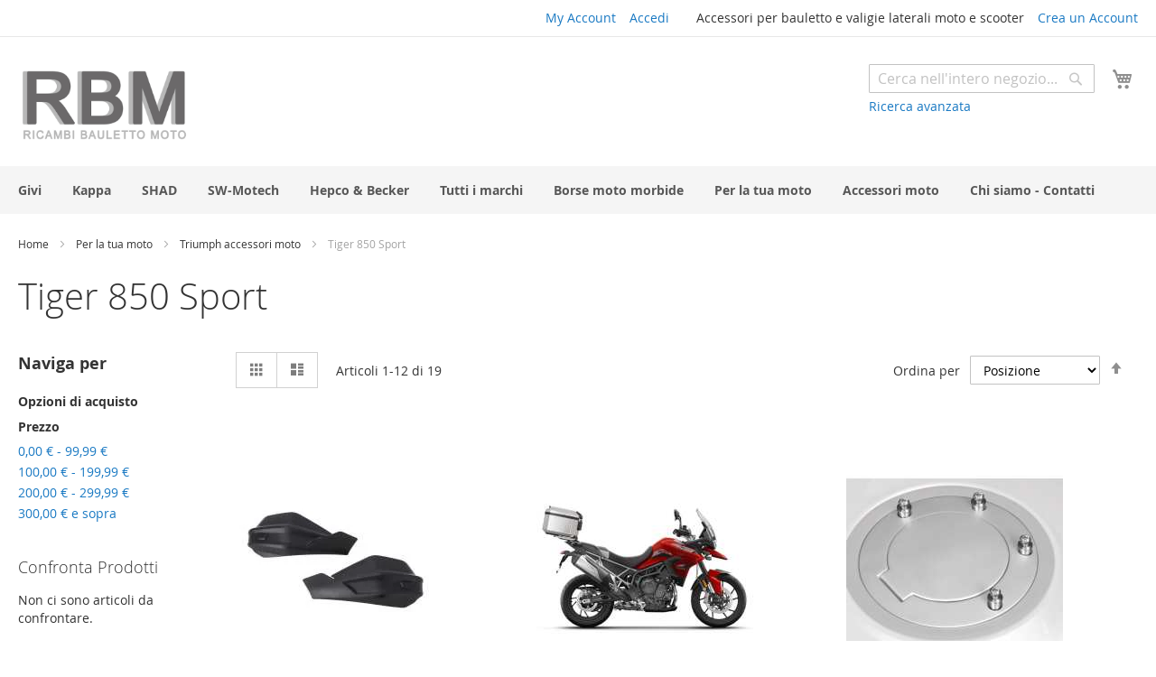

--- FILE ---
content_type: text/html; charset=UTF-8
request_url: https://www.ricambibaulettomoto.it/per-la-tua-moto/triumph/tiger-850-sport.html
body_size: 12460
content:
<!doctype html>
<html lang="it">
    <head >
        <script>
    var LOCALE = 'it\u002DIT';
    var BASE_URL = 'https\u003A\u002F\u002Fwww.ricambibaulettomoto.it\u002F';
    var require = {
        'baseUrl': 'https\u003A\u002F\u002Fwww.ricambibaulettomoto.it\u002Fstatic\u002Ffrontend\u002FMagento\u002Fblank\u002Fit_IT'
    };</script>        <meta charset="utf-8"/>
<meta name="title" content="Tiger 850 Sport bauletto, cupolino e valigie laterali"/>
<meta name="description" content="Serire di accessori Givi, Shad e Puig per moto TriumphTiger 850 Sport dal bauletto alle valigie laterali fino al cupolino e la protezioni paramotore"/>
<meta name="keywords" content="Triumph, Tiger, 850, Sport, bauletto, givi, valigie, laterali,shad, cupolino, puig"/>
<meta name="robots" content="INDEX,FOLLOW"/>
<meta name="viewport" content="width=device-width, initial-scale=1"/>
<meta name="format-detection" content="telephone=no"/>
<title>Tiger 850 Sport bauletto, cupolino e valigie laterali</title>
                <link rel="stylesheet" type="text/css" media="all" href="https://www.ricambibaulettomoto.it/static/frontend/Magento/blank/it_IT/mage/calendar.css" />
<link rel="stylesheet" type="text/css" media="all" href="https://www.ricambibaulettomoto.it/static/frontend/Magento/blank/it_IT/css/styles-m.css" />
<link rel="stylesheet" type="text/css" media="all" href="https://www.ricambibaulettomoto.it/static/frontend/Magento/blank/it_IT/jquery/uppy/dist/uppy-custom.css" />
<link rel="stylesheet" type="text/css" media="all" href="https://www.ricambibaulettomoto.it/static/frontend/Magento/blank/it_IT/StripeIntegration_Payments/css/wallets.css" />
<link rel="stylesheet" type="text/css" media="screen and (min-width: 768px)" href="https://www.ricambibaulettomoto.it/static/frontend/Magento/blank/it_IT/css/styles-l.css" />
<link rel="stylesheet" type="text/css" media="print" href="https://www.ricambibaulettomoto.it/static/frontend/Magento/blank/it_IT/css/print.css" />
<script type="text/javascript" src="https://www.ricambibaulettomoto.it/static/frontend/Magento/blank/it_IT/requirejs/require.js"></script>
<script type="text/javascript" src="https://www.ricambibaulettomoto.it/static/frontend/Magento/blank/it_IT/mage/requirejs/mixins.js"></script>
<script type="text/javascript" src="https://www.ricambibaulettomoto.it/static/frontend/Magento/blank/it_IT/requirejs-config.js"></script>
<link rel="icon" type="image/x-icon" href="https://www.ricambibaulettomoto.it/media/favicon/stores/1/ricambi-bauletto-moto.png" />
<link rel="shortcut icon" type="image/x-icon" href="https://www.ricambibaulettomoto.it/media/favicon/stores/1/ricambi-bauletto-moto.png" />
<meta name="google-site-verification" content="20VmiCgspkXcdHmgYq2XYaoSR4R_GfVrM_4WKwjQiBI" />        <!-- BEGIN GOOGLE ANALYTICS CODE -->
<script type="text/x-magento-init">
{
    "*": {
        "Magento_GoogleAnalytics/js/google-analytics": {
            "isCookieRestrictionModeEnabled": 0,
            "currentWebsite": 1,
            "cookieName": "user_allowed_save_cookie",
            "ordersTrackingData": [],
            "pageTrackingData": {"optPageUrl":"","isAnonymizedIpActive":false,"accountId":"377881198"}        }
    }
}
</script>
<!-- END GOOGLE ANALYTICS CODE -->

    <!-- BEGIN GOOGLE ANALYTICS 4 CODE -->
    <script type="text/x-magento-init">
    {
        "*": {
            "Magento_GoogleGtag/js/google-analytics": {"isCookieRestrictionModeEnabled":false,"currentWebsite":1,"cookieName":"user_allowed_save_cookie","pageTrackingData":{"optPageUrl":"","measurementId":"G-YN90SHJ8CG"},"ordersTrackingData":[],"googleAnalyticsAvailable":true}        }
    }
    </script>
    <!-- END GOOGLE ANALYTICS 4 CODE -->
    <script type="text/x-magento-init">
        {
            "*": {
                "Magento_PageCache/js/form-key-provider": {
                    "isPaginationCacheEnabled":
                        0                }
            }
        }
    </script>
    <script type="application/ld+json">
{
  "@context": "https://schema.org",
  "@type": "BreadcrumbList",
  "itemListElement": [
                                        {
                        "@type": "ListItem",
                        "position": 1,
                        "item": {
                          "@id": "https://www.ricambibaulettomoto.it/",
                          "name": "Home"
                        }
                      }
                      ,                                    {
                        "@type": "ListItem",
                        "position": 2,
                        "item": {
                          "@id": "https://www.ricambibaulettomoto.it/per-la-tua-moto.html",
                          "name": "Per la tua moto"
                        }
                      }
                      ,                                    {
                        "@type": "ListItem",
                        "position": 3,
                        "item": {
                          "@id": "https://www.ricambibaulettomoto.it/per-la-tua-moto/triumph.html",
                          "name": "Triumph accessori moto"
                        }
                      }
                                                      ]
}

    </script>
    </head>
    <body data-container="body"
          data-mage-init='{"loaderAjax": {}, "loader": { "icon": "https://www.ricambibaulettomoto.it/static/frontend/Magento/blank/it_IT/images/loader-2.gif"}}'
        id="html-body" class="page-with-filter page-products categorypath-per-la-tua-moto-triumph-tiger-850-sport category-tiger-850-sport catalog-category-view page-layout-2columns-left">
        
<script type="text/x-magento-init">
    {
        "*": {
            "Magento_PageBuilder/js/widget-initializer": {
                "config": {"[data-content-type=\"slider\"][data-appearance=\"default\"]":{"Magento_PageBuilder\/js\/content-type\/slider\/appearance\/default\/widget":false},"[data-content-type=\"map\"]":{"Magento_PageBuilder\/js\/content-type\/map\/appearance\/default\/widget":false},"[data-content-type=\"row\"]":{"Magento_PageBuilder\/js\/content-type\/row\/appearance\/default\/widget":false},"[data-content-type=\"tabs\"]":{"Magento_PageBuilder\/js\/content-type\/tabs\/appearance\/default\/widget":false},"[data-content-type=\"slide\"]":{"Magento_PageBuilder\/js\/content-type\/slide\/appearance\/default\/widget":{"buttonSelector":".pagebuilder-slide-button","showOverlay":"hover","dataRole":"slide"}},"[data-content-type=\"banner\"]":{"Magento_PageBuilder\/js\/content-type\/banner\/appearance\/default\/widget":{"buttonSelector":".pagebuilder-banner-button","showOverlay":"hover","dataRole":"banner"}},"[data-content-type=\"buttons\"]":{"Magento_PageBuilder\/js\/content-type\/buttons\/appearance\/inline\/widget":false},"[data-content-type=\"products\"][data-appearance=\"carousel\"]":{"Magento_PageBuilder\/js\/content-type\/products\/appearance\/carousel\/widget":false}},
                "breakpoints": {"desktop":{"label":"Desktop","stage":true,"default":true,"class":"desktop-switcher","icon":"Magento_PageBuilder::css\/images\/switcher\/switcher-desktop.svg","conditions":{"min-width":"1024px"},"options":{"products":{"default":{"slidesToShow":"5"}}}},"tablet":{"conditions":{"max-width":"1024px","min-width":"768px"},"options":{"products":{"default":{"slidesToShow":"4"},"continuous":{"slidesToShow":"3"}}}},"mobile":{"label":"Mobile","stage":true,"class":"mobile-switcher","icon":"Magento_PageBuilder::css\/images\/switcher\/switcher-mobile.svg","media":"only screen and (max-width: 767px)","conditions":{"max-width":"767px","min-width":"640px"},"options":{"products":{"default":{"slidesToShow":"3"}}}},"mobile-small":{"conditions":{"max-width":"640px"},"options":{"products":{"default":{"slidesToShow":"2"},"continuous":{"slidesToShow":"1"}}}}}            }
        }
    }
</script>

<div class="cookie-status-message" id="cookie-status">
    The store will not work correctly when cookies are disabled.</div>
<script type="text&#x2F;javascript">document.querySelector("#cookie-status").style.display = "none";</script>
<script type="text/x-magento-init">
    {
        "*": {
            "cookieStatus": {}
        }
    }
</script>

<script type="text/x-magento-init">
    {
        "*": {
            "mage/cookies": {
                "expires": null,
                "path": "\u002F",
                "domain": ".www.ricambibaulettomoto.it",
                "secure": true,
                "lifetime": "3600"
            }
        }
    }
</script>
    <noscript>
        <div class="message global noscript">
            <div class="content">
                <p>
                    <strong>I JavaScript sembrano essere disabilitati nel tuo browser.</strong>
                    <span>
                        Per una migliore esperienza sul nostro sito, assicurati di attivare i javascript nel tuo browser.                    </span>
                </p>
            </div>
        </div>
    </noscript>

<script>
    window.cookiesConfig = window.cookiesConfig || {};
    window.cookiesConfig.secure = true;
</script><script>    require.config({
        map: {
            '*': {
                wysiwygAdapter: 'mage/adminhtml/wysiwyg/tiny_mce/tinymceAdapter'
            }
        }
    });</script><script>    require.config({
        paths: {
            googleMaps: 'https\u003A\u002F\u002Fmaps.googleapis.com\u002Fmaps\u002Fapi\u002Fjs\u003Fv\u003D3.56\u0026key\u003D'
        },
        config: {
            'Magento_PageBuilder/js/utils/map': {
                style: '',
            },
            'Magento_PageBuilder/js/content-type/map/preview': {
                apiKey: '',
                apiKeyErrorMessage: 'You\u0020must\u0020provide\u0020a\u0020valid\u0020\u003Ca\u0020href\u003D\u0027https\u003A\u002F\u002Fwww.ricambibaulettomoto.it\u002Fadminhtml\u002Fsystem_config\u002Fedit\u002Fsection\u002Fcms\u002F\u0023cms_pagebuilder\u0027\u0020target\u003D\u0027_blank\u0027\u003EGoogle\u0020Maps\u0020API\u0020key\u003C\u002Fa\u003E\u0020to\u0020use\u0020a\u0020map.'
            },
            'Magento_PageBuilder/js/form/element/map': {
                apiKey: '',
                apiKeyErrorMessage: 'You\u0020must\u0020provide\u0020a\u0020valid\u0020\u003Ca\u0020href\u003D\u0027https\u003A\u002F\u002Fwww.ricambibaulettomoto.it\u002Fadminhtml\u002Fsystem_config\u002Fedit\u002Fsection\u002Fcms\u002F\u0023cms_pagebuilder\u0027\u0020target\u003D\u0027_blank\u0027\u003EGoogle\u0020Maps\u0020API\u0020key\u003C\u002Fa\u003E\u0020to\u0020use\u0020a\u0020map.'
            },
        }
    });</script><script>
    require.config({
        shim: {
            'Magento_PageBuilder/js/utils/map': {
                deps: ['googleMaps']
            }
        }
    });</script><div class="page-wrapper"><header class="page-header"><div class="panel wrapper"><div class="panel header"><ul class="header links"><li><a href="https://www.ricambibaulettomoto.it/customer/account/" id="idcbHGpStN" >My Account</a></li><li class="link authorization-link" data-label="o">
    <a href="https://www.ricambibaulettomoto.it/customer/account/login/referer/aHR0cHM6Ly93d3cucmljYW1iaWJhdWxldHRvbW90by5pdC9wZXItbGEtdHVhLW1vdG8vdHJpdW1waC90aWdlci04NTAtc3BvcnQuaHRtbA~~/"        >Accedi</a>
</li>
<li class="item link compare" data-bind="scope: 'compareProducts'" data-role="compare-products-link">
    <a class="action compare no-display" title="Confronta&#x20;Prodotti"
       data-bind="attr: {'href': compareProducts().listUrl}, css: {'no-display': !compareProducts().count}"
    >
        Confronta Prodotti        <span class="counter qty" data-bind="text: compareProducts().countCaption"></span>
    </a>
</li>
<script type="text/x-magento-init">
{"[data-role=compare-products-link]": {"Magento_Ui/js/core/app": {"components":{"compareProducts":{"component":"Magento_Catalog\/js\/view\/compare-products"}}}}}
</script>
    <li class="greet welcome" data-bind="scope: 'customer'">
        <!-- ko if: customer().fullname  -->
        <span class="logged-in"
              data-bind="text: new String('Benvenuto, %1!').
              replace('%1', customer().fullname)">
        </span>
        <!-- /ko -->
        <!-- ko ifnot: customer().fullname  -->
        <span class="not-logged-in"
              data-bind="text: 'Accessori per bauletto e valigie laterali moto e scooter'"></span>
                <!-- /ko -->
    </li>
        <script type="text/x-magento-init">
        {
            "*": {
                "Magento_Ui/js/core/app": {
                    "components": {
                        "customer": {
                            "component": "Magento_Customer/js/view/customer"
                        }
                    }
                }
            }
        }
    </script>
<li><a href="https://www.ricambibaulettomoto.it/customer/account/create/" id="id7jdEDfih" >Crea un Account</a></li></ul><a class="action skip contentarea"
   href="#contentarea">
    <span>
        Salta al contenuto    </span>
</a>
</div></div><div class="header content"><span data-action="toggle-nav" class="action nav-toggle"><span>Toggle Nav</span></span>
<a
    class="logo"
    href="https://www.ricambibaulettomoto.it/"
    title="Ricambi&#x20;bauletto&#x20;moto"
    aria-label="store logo">
    <img src="https://www.ricambibaulettomoto.it/media/logo/stores/1/ricambi-bauletto-moto-accessori.png"
         title="Ricambi&#x20;bauletto&#x20;moto"
         alt="Ricambi&#x20;bauletto&#x20;moto"
            width="190"            height="88"    />
</a>

<div data-block="minicart" class="minicart-wrapper">
    <a class="action showcart" href="https://www.ricambibaulettomoto.it/checkout/cart/"
       data-bind="scope: 'minicart_content'">
        <span class="text">Carrello</span>
        <span class="counter qty empty"
              data-bind="css: { empty: !!getCartParam('summary_count') == false && !isLoading() },
               blockLoader: isLoading">
            <span class="counter-number">
                <!-- ko if: getCartParam('summary_count') -->
                <!-- ko text: getCartParam('summary_count').toLocaleString(window.LOCALE) --><!-- /ko -->
                <!-- /ko -->
            </span>
            <span class="counter-label">
            <!-- ko if: getCartParam('summary_count') -->
                <!-- ko text: getCartParam('summary_count').toLocaleString(window.LOCALE) --><!-- /ko -->
                <!-- ko i18n: 'items' --><!-- /ko -->
            <!-- /ko -->
            </span>
        </span>
    </a>
            <div class="block block-minicart"
             data-role="dropdownDialog"
             data-mage-init='{"dropdownDialog":{
                "appendTo":"[data-block=minicart]",
                "triggerTarget":".showcart",
                "timeout": "2000",
                "closeOnMouseLeave": false,
                "closeOnEscape": true,
                "triggerClass":"active",
                "parentClass":"active",
                "buttons":[]}}'>
            <div id="minicart-content-wrapper" data-bind="scope: 'minicart_content'">
                <!-- ko template: getTemplate() --><!-- /ko -->
            </div>
                    </div>
        <script>window.checkout = {"shoppingCartUrl":"https:\/\/www.ricambibaulettomoto.it\/checkout\/cart\/","checkoutUrl":"https:\/\/www.ricambibaulettomoto.it\/checkout\/","updateItemQtyUrl":"https:\/\/www.ricambibaulettomoto.it\/checkout\/sidebar\/updateItemQty\/","removeItemUrl":"https:\/\/www.ricambibaulettomoto.it\/checkout\/sidebar\/removeItem\/","imageTemplate":"Magento_Catalog\/product\/image_with_borders","baseUrl":"https:\/\/www.ricambibaulettomoto.it\/","minicartMaxItemsVisible":5,"websiteId":"1","maxItemsToDisplay":10,"storeId":"1","storeGroupId":"1","customerLoginUrl":"https:\/\/www.ricambibaulettomoto.it\/customer\/account\/login\/referer\/aHR0cHM6Ly93d3cucmljYW1iaWJhdWxldHRvbW90by5pdC9wZXItbGEtdHVhLW1vdG8vdHJpdW1waC90aWdlci04NTAtc3BvcnQuaHRtbA~~\/","isRedirectRequired":false,"autocomplete":"off","captcha":{"user_login":{"isCaseSensitive":false,"imageHeight":50,"imageSrc":"","refreshUrl":"https:\/\/www.ricambibaulettomoto.it\/captcha\/refresh\/","isRequired":false,"timestamp":1768806444}}}</script>    <script type="text/x-magento-init">
    {
        "[data-block='minicart']": {
            "Magento_Ui/js/core/app": {"components":{"minicart_content":{"children":{"subtotal.container":{"children":{"subtotal":{"children":{"subtotal.totals":{"config":{"display_cart_subtotal_incl_tax":0,"display_cart_subtotal_excl_tax":1,"template":"Magento_Tax\/checkout\/minicart\/subtotal\/totals"},"children":{"subtotal.totals.msrp":{"component":"Magento_Msrp\/js\/view\/checkout\/minicart\/subtotal\/totals","config":{"displayArea":"minicart-subtotal-hidden","template":"Magento_Msrp\/checkout\/minicart\/subtotal\/totals"}}},"component":"Magento_Tax\/js\/view\/checkout\/minicart\/subtotal\/totals"}},"component":"uiComponent","config":{"template":"Magento_Checkout\/minicart\/subtotal"}}},"component":"uiComponent","config":{"displayArea":"subtotalContainer"}},"item.renderer":{"component":"Magento_Checkout\/js\/view\/cart-item-renderer","config":{"displayArea":"defaultRenderer","template":"Magento_Checkout\/minicart\/item\/default"},"children":{"item.image":{"component":"Magento_Catalog\/js\/view\/image","config":{"template":"Magento_Catalog\/product\/image","displayArea":"itemImage"}},"checkout.cart.item.price.sidebar":{"component":"uiComponent","config":{"template":"Magento_Checkout\/minicart\/item\/price","displayArea":"priceSidebar"}}}},"extra_info":{"component":"uiComponent","config":{"displayArea":"extraInfo"}},"promotion":{"component":"uiComponent","config":{"displayArea":"promotion"}}},"config":{"itemRenderer":{"default":"defaultRenderer","simple":"defaultRenderer","virtual":"defaultRenderer"},"template":"Magento_Checkout\/minicart\/content"},"component":"Magento_Checkout\/js\/view\/minicart"}},"types":[]}        },
        "*": {
            "Magento_Ui/js/block-loader": "https\u003A\u002F\u002Fwww.ricambibaulettomoto.it\u002Fstatic\u002Ffrontend\u002FMagento\u002Fblank\u002Fit_IT\u002Fimages\u002Floader\u002D1.gif"
        }
    }
    </script>
</div>
<div class="block block-search">
    <div class="block block-title"><strong>Cerca</strong></div>
    <div class="block block-content">
        <form class="form minisearch" id="search_mini_form"
              action="https://www.ricambibaulettomoto.it/catalogsearch/result/" method="get">
                        <div class="field search">
                <label class="label" for="search" data-role="minisearch-label">
                    <span>Cerca</span>
                </label>
                <div class="control">
                    <input id="search"
                           data-mage-init='{
                            "quickSearch": {
                                "formSelector": "#search_mini_form",
                                "url": "https://www.ricambibaulettomoto.it/search/ajax/suggest/",
                                "destinationSelector": "#search_autocomplete",
                                "minSearchLength": "3"
                            }
                        }'
                           type="text"
                           name="q"
                           value=""
                           placeholder="Cerca&#x20;nell&#x27;intero&#x20;negozio..."
                           class="input-text"
                           maxlength="128"
                           role="combobox"
                           aria-haspopup="false"
                           aria-autocomplete="both"
                           autocomplete="off"
                           aria-expanded="false"/>
                    <div id="search_autocomplete" class="search-autocomplete"></div>
                    <div class="nested">
    <a class="action advanced" href="https://www.ricambibaulettomoto.it/catalogsearch/advanced/" data-action="advanced-search">
        Ricerca avanzata    </a>
</div>
                </div>
            </div>
            <div class="actions">
                <button type="submit"
                        title="Cerca"
                        class="action search"
                        aria-label="Search"
                >
                    <span>Cerca</span>
                </button>
            </div>
        </form>
    </div>
</div>
</div></header>    <div class="sections nav-sections">
                <div class="section-items nav-sections-items"
             data-mage-init='{"tabs":{"openedState":"active"}}'>
                                            <div class="section-item-title nav-sections-item-title"
                     data-role="collapsible">
                    <a class="nav-sections-item-switch"
                       data-toggle="switch" href="#store.menu">
                        Menu                    </a>
                </div>
                <div class="section-item-content nav-sections-item-content"
                     id="store.menu"
                     data-role="content">
                    
<nav class="navigation" data-action="navigation">
    <ul data-mage-init='{"menu":{"responsive":true, "expanded":true, "position":{"my":"left top","at":"left bottom"}}}'>
        <li  class="level0 nav-1 category-item first level-top"><a href="https://www.ricambibaulettomoto.it/givi-ricambi-accessori-bauletto.html"  class="level-top" ><span>Givi</span></a></li><li  class="level0 nav-2 category-item level-top"><a href="https://www.ricambibaulettomoto.it/kappa-accessori-ricambi-bauletto-valigie-laterali.html"  class="level-top" ><span>Kappa</span></a></li><li  class="level0 nav-3 category-item level-top"><a href="https://www.ricambibaulettomoto.it/shad.html"  class="level-top" ><span>SHAD</span></a></li><li  class="level0 nav-4 category-item level-top"><a href="https://www.ricambibaulettomoto.it/sw-motech.html"  class="level-top" ><span>SW-Motech</span></a></li><li  class="level0 nav-5 category-item level-top"><a href="https://www.ricambibaulettomoto.it/hepco-becker.html"  class="level-top" ><span>Hepco &amp; Becker</span></a></li><li  class="level0 nav-6 category-item level-top"><a href="https://www.ricambibaulettomoto.it/tutti-i-marchi.html"  class="level-top" ><span>Tutti i marchi</span></a></li><li  class="level0 nav-7 category-item level-top"><a href="https://www.ricambibaulettomoto.it/borse-moto-morbide.html"  class="level-top" ><span>Borse moto morbide</span></a></li><li  class="level0 nav-8 category-item level-top"><a href="https://www.ricambibaulettomoto.it/per-la-tua-moto.html"  class="level-top" ><span>Per la tua moto</span></a></li><li  class="level0 nav-9 category-item level-top"><a href="https://www.ricambibaulettomoto.it/accessori.html"  class="level-top" ><span>Accessori moto</span></a></li><li  class="level0 nav-10 category-item last level-top"><a href="https://www.ricambibaulettomoto.it/chi-siamo.html"  class="level-top" ><span>Chi siamo - Contatti</span></a></li>            </ul>
</nav>
                </div>
                                            <div class="section-item-title nav-sections-item-title"
                     data-role="collapsible">
                    <a class="nav-sections-item-switch"
                       data-toggle="switch" href="#store.links">
                        Account                    </a>
                </div>
                <div class="section-item-content nav-sections-item-content"
                     id="store.links"
                     data-role="content">
                    <!-- Account links -->                </div>
                                    </div>
    </div>
<div class="breadcrumbs">
    <ul class="items">
                    <li class="item home">
                            <a href="https://www.ricambibaulettomoto.it/"
                   title="Vai alla Home Page">
                    Home                </a>
                        </li>
                    <li class="item category67">
                            <a href="https://www.ricambibaulettomoto.it/per-la-tua-moto.html"
                   title="">
                    Per la tua moto                </a>
                        </li>
                    <li class="item category75">
                            <a href="https://www.ricambibaulettomoto.it/per-la-tua-moto/triumph.html"
                   title="">
                    Triumph accessori moto                </a>
                        </li>
                    <li class="item category450">
                            <strong>Tiger 850 Sport</strong>
                        </li>
            </ul>
</div>
<main id="maincontent" class="page-main"><a id="contentarea" tabindex="-1"></a>
<div class="page-title-wrapper">
    <h1 class="page-title"
         id="page-title-heading"                     aria-labelledby="page-title-heading&#x20;toolbar-amount"
        >
        <span class="base" data-ui-id="page-title-wrapper" >Tiger 850 Sport</span>    </h1>
    </div>
<div class="page messages"><div data-placeholder="messages"></div>
<div data-bind="scope: 'messages'">
    <!-- ko if: cookieMessagesObservable() && cookieMessagesObservable().length > 0 -->
    <div aria-atomic="true" role="alert" class="messages" data-bind="foreach: {
        data: cookieMessagesObservable(), as: 'message'
    }">
        <div data-bind="attr: {
            class: 'message-' + message.type + ' ' + message.type + ' message',
            'data-ui-id': 'message-' + message.type
        }">
            <div data-bind="html: $parent.prepareMessageForHtml(message.text)"></div>
        </div>
    </div>
    <!-- /ko -->

    <div aria-atomic="true" role="alert" class="messages" data-bind="foreach: {
        data: messages().messages, as: 'message'
    }, afterRender: purgeMessages">
        <div data-bind="attr: {
            class: 'message-' + message.type + ' ' + message.type + ' message',
            'data-ui-id': 'message-' + message.type
        }">
            <div data-bind="html: $parent.prepareMessageForHtml(message.text)"></div>
        </div>
    </div>
</div>

<script type="text/x-magento-init">
    {
        "*": {
            "Magento_Ui/js/core/app": {
                "components": {
                        "messages": {
                            "component": "Magento_Theme/js/view/messages"
                        }
                    }
                }
            }
    }
</script>
</div><div class="columns"><div class="column main"><input name="form_key" type="hidden" value="fKvLXeXQ8ptG7mQn" /><div id="authenticationPopup" data-bind="scope:'authenticationPopup', style: {display: 'none'}">
        <script>window.authenticationPopup = {"autocomplete":"off","customerRegisterUrl":"https:\/\/www.ricambibaulettomoto.it\/customer\/account\/create\/","customerForgotPasswordUrl":"https:\/\/www.ricambibaulettomoto.it\/customer\/account\/forgotpassword\/","baseUrl":"https:\/\/www.ricambibaulettomoto.it\/","customerLoginUrl":"https:\/\/www.ricambibaulettomoto.it\/customer\/ajax\/login\/"}</script>    <!-- ko template: getTemplate() --><!-- /ko -->
        <script type="text/x-magento-init">
        {
            "#authenticationPopup": {
                "Magento_Ui/js/core/app": {"components":{"authenticationPopup":{"component":"Magento_Customer\/js\/view\/authentication-popup","children":{"messages":{"component":"Magento_Ui\/js\/view\/messages","displayArea":"messages"},"captcha":{"component":"Magento_Captcha\/js\/view\/checkout\/loginCaptcha","displayArea":"additional-login-form-fields","formId":"user_login","configSource":"checkout"},"amazon-button":{"component":"Amazon_Pay\/js\/view\/login-button-wrapper","sortOrder":"0","displayArea":"additional-login-form-fields","config":{"tooltip":"Accedi in modo sicuro al nostro sito web utilizzando i dati Amazon di cui gi\u00e0 disponi."}}}}}}            },
            "*": {
                "Magento_Ui/js/block-loader": "https\u003A\u002F\u002Fwww.ricambibaulettomoto.it\u002Fstatic\u002Ffrontend\u002FMagento\u002Fblank\u002Fit_IT\u002Fimages\u002Floader\u002D1.gif"
                            }
        }
    </script>
</div>
<script type="text/x-magento-init">
    {
        "*": {
            "Magento_Customer/js/section-config": {
                "sections": {"stores\/store\/switch":["*"],"stores\/store\/switchrequest":["*"],"directory\/currency\/switch":["*"],"*":["messages"],"customer\/account\/logout":["*","recently_viewed_product","recently_compared_product","persistent"],"customer\/account\/loginpost":["*"],"customer\/account\/createpost":["*"],"customer\/account\/editpost":["*"],"customer\/ajax\/login":["checkout-data","cart","captcha"],"catalog\/product_compare\/add":["compare-products"],"catalog\/product_compare\/remove":["compare-products"],"catalog\/product_compare\/clear":["compare-products"],"sales\/guest\/reorder":["cart"],"sales\/order\/reorder":["cart"],"checkout\/cart\/add":["cart","directory-data"],"checkout\/cart\/delete":["cart"],"checkout\/cart\/updatepost":["cart"],"checkout\/cart\/updateitemoptions":["cart"],"checkout\/cart\/couponpost":["cart"],"checkout\/cart\/estimatepost":["cart"],"checkout\/cart\/estimateupdatepost":["cart"],"checkout\/onepage\/saveorder":["cart","checkout-data","last-ordered-items"],"checkout\/sidebar\/removeitem":["cart"],"checkout\/sidebar\/updateitemqty":["cart"],"rest\/*\/v1\/carts\/*\/payment-information":["cart","last-ordered-items","captcha","instant-purchase"],"rest\/*\/v1\/guest-carts\/*\/payment-information":["cart","captcha"],"rest\/*\/v1\/guest-carts\/*\/selected-payment-method":["cart","checkout-data"],"rest\/*\/v1\/carts\/*\/selected-payment-method":["cart","checkout-data","instant-purchase"],"customer\/address\/*":["instant-purchase"],"customer\/account\/*":["instant-purchase"],"vault\/cards\/deleteaction":["instant-purchase"],"multishipping\/checkout\/overviewpost":["cart"],"paypal\/express\/placeorder":["cart","checkout-data"],"paypal\/payflowexpress\/placeorder":["cart","checkout-data"],"paypal\/express\/onauthorization":["cart","checkout-data"],"persistent\/index\/unsetcookie":["persistent"],"review\/product\/post":["review"],"paymentservicespaypal\/smartbuttons\/placeorder":["cart","checkout-data"],"paymentservicespaypal\/smartbuttons\/cancel":["cart","checkout-data"],"wishlist\/index\/add":["wishlist"],"wishlist\/index\/remove":["wishlist"],"wishlist\/index\/updateitemoptions":["wishlist"],"wishlist\/index\/update":["wishlist"],"wishlist\/index\/cart":["wishlist","cart"],"wishlist\/index\/fromcart":["wishlist","cart"],"wishlist\/index\/allcart":["wishlist","cart"],"wishlist\/shared\/allcart":["wishlist","cart"],"wishlist\/shared\/cart":["cart"],"amazon_pay\/checkout\/completesession":["cart","checkout-data","last-ordered-items"]},
                "clientSideSections": ["checkout-data","cart-data"],
                "baseUrls": ["https:\/\/www.ricambibaulettomoto.it\/"],
                "sectionNames": ["messages","customer","compare-products","last-ordered-items","cart","directory-data","captcha","instant-purchase","loggedAsCustomer","persistent","review","payments","wishlist","recently_viewed_product","recently_compared_product","product_data_storage","paypal-billing-agreement","paypal-buyer-country"]            }
        }
    }
</script>
<script type="text/x-magento-init">
    {
        "*": {
            "Magento_Customer/js/customer-data": {
                "sectionLoadUrl": "https\u003A\u002F\u002Fwww.ricambibaulettomoto.it\u002Fcustomer\u002Fsection\u002Fload\u002F",
                "expirableSectionLifetime": 60,
                "expirableSectionNames": ["cart","persistent"],
                "cookieLifeTime": "3600",
                "cookieDomain": "",
                "updateSessionUrl": "https\u003A\u002F\u002Fwww.ricambibaulettomoto.it\u002Fcustomer\u002Faccount\u002FupdateSession\u002F",
                "isLoggedIn": ""
            }
        }
    }
</script>
<script type="text/x-magento-init">
    {
        "*": {
            "Magento_Customer/js/invalidation-processor": {
                "invalidationRules": {
                    "website-rule": {
                        "Magento_Customer/js/invalidation-rules/website-rule": {
                            "scopeConfig": {
                                "websiteId": "1"
                            }
                        }
                    }
                }
            }
        }
    }
</script>
<script type="text/x-magento-init">
    {
        "body": {
            "pageCache": {"url":"https:\/\/www.ricambibaulettomoto.it\/page_cache\/block\/render\/id\/450\/","handles":["default","catalog_category_view","catalog_category_view_type_layered","catalog_category_view_type_layered_without_children","catalog_category_view_displaymode_products","catalog_category_view_id_450","weltpixel_googlecards_remove_schema","weltpixel_googlecards_remove_opengraph"],"originalRequest":{"route":"catalog","controller":"category","action":"view","uri":"\/per-la-tua-moto\/triumph\/tiger-850-sport.html"},"versionCookieName":"private_content_version"}        }
    }
</script>
                <div class="toolbar toolbar-products" data-mage-init='{"productListToolbarForm":{"mode":"product_list_mode","direction":"product_list_dir","order":"product_list_order","limit":"product_list_limit","modeDefault":"grid","directionDefault":"asc","orderDefault":"position","limitDefault":12,"url":"https:\/\/www.ricambibaulettomoto.it\/per-la-tua-moto\/triumph\/tiger-850-sport.html","formKey":"fKvLXeXQ8ptG7mQn","post":false}}'>
                                        <div class="modes">
                            <strong class="modes-label" id="modes-label">Mostra come</strong>
                                                <strong title="Griglia"
                            class="modes-mode active mode-grid"
                            data-value="grid">
                        <span>Griglia</span>
                    </strong>
                                                                <a class="modes-mode mode-list"
                       title="Lista"
                       href="#"
                       data-role="mode-switcher"
                       data-value="list"
                       id="mode-list"
                       aria-labelledby="modes-label mode-list">
                        <span>Lista</span>
                    </a>
                                        </div>
                        <p class="toolbar-amount" id="toolbar-amount">
            Articoli <span class="toolbar-number">1</span>-<span class="toolbar-number">12</span> di <span class="toolbar-number">19</span>    </p>
                            <div class="toolbar-sorter sorter">
    <label class="sorter-label" for="sorter">Ordina per</label>
    <select id="sorter" data-role="sorter" class="sorter-options">
                    <option value="position"
                                    selected="selected"
                                >
                Posizione            </option>
                    <option value="name"
                                >
                Nome prodotto            </option>
                    <option value="price"
                                >
                Prezzo            </option>
                    <option value="created_at"
                                >
                Creato il            </option>
            </select>
            <a title="Imposta&#x20;la&#x20;direzione&#x20;decrescente"
           href="#"
           class="action sorter-action sort-asc"
           data-role="direction-switcher"
           data-value="desc">
            <span>Imposta la direzione decrescente</span>
        </a>
    </div>
                        </div>
    <script type="text/x-magento-init">
    {
        "body": {
            "addToWishlist": {"productType":["simple","virtual","downloadable","bundle","grouped","configurable"]}        }
    }
</script>
        <div class="products wrapper grid products-grid">
        <ol class="products list items product-items">
                                    <li class="item product product-item">
                <div class="product-item-info"
                     id="product-item-info_10807"
                     data-container="product-grid">
                                                            <a href="https://www.ricambibaulettomoto.it/sw-motech-hdg-00-220-31000-b-adventure-paramani-per-triumph-tiger-850-e-900.html"
                       class="product photo product-item-photo"
                       tabindex="-1">
                        <span class="product-image-container product-image-container-10807">
    <span class="product-image-wrapper">
        <img class="product-image-photo"
                        src="https://www.ricambibaulettomoto.it/media/catalog/product/cache/fae7258ab498c59590f398911bc79744/s/w/sw-motech-hdg.00.220.31000_b-paramani-adventure-honda-triumph-tiger-850-900-gt-rally-x.jpg"
            loading="lazy"
            width="240"
            height="300"
            alt="SW-Motech&#x20;HDG.00.220.31000&#x2F;B&#x20;Adventure&#x20;paramani&#x20;per&#x20;Triumph&#x20;tiger&#x20;850&#x20;e&#x20;900."/></span>
</span>
<style>.product-image-container-10807 {
    width: 240px;
    height: auto;
    aspect-ratio: 240 / 300;
}
.product-image-container-10807 span.product-image-wrapper {
    height: 100%;
    width: 100%;
}
@supports not (aspect-ratio: auto) { 
    .product-image-container-10807 span.product-image-wrapper {
        padding-bottom: 125%;
    }
}</style>                    </a>
                    <div class="product details product-item-details">
                                                <strong class="product name product-item-name">
                            <a class="product-item-link"
                               href="https://www.ricambibaulettomoto.it/sw-motech-hdg-00-220-31000-b-adventure-paramani-per-triumph-tiger-850-e-900.html">
                                SW-Motech HDG.00.220.31000/B Adventure paramani per Triumph tiger 850 e 900                            </a>
                        </strong>
                                                <div class="price-box price-final_price" data-role="priceBox" data-product-id="10807" data-price-box="product-id-10807">
    

<span class="price-container price-final_price&#x20;tax&#x20;weee"
        >
        <span  id="product-price-10807"                data-price-amount="164.03"
        data-price-type="finalPrice"
        class="price-wrapper "
    ><span class="price">164,03 €</span></span>
        </span>

</div>
                        
                        <div class="product-item-inner">
                            <div class="product actions product-item-actions">
                                <div class="actions-primary">
                                                                                                                    <form data-role="tocart-form"
                                              data-product-sku="HDG.00.220.31000/B"
                                              action="https://www.ricambibaulettomoto.it/checkout/cart/add/uenc/aHR0cHM6Ly93d3cucmljYW1iaWJhdWxldHRvbW90by5pdC9wZXItbGEtdHVhLW1vdG8vdHJpdW1waC90aWdlci04NTAtc3BvcnQuaHRtbA~~/product/10807/"
                                              data-mage-init='{"catalogAddToCart": {}}'
                                              method="post">
                                                                                                                                    <input type="hidden"
                                                   name="product"
                                                   value="10807">
                                            <input type="hidden"
                                                   name="uenc"
                                                   value="[base64]~~">
                                            <input name="form_key" type="hidden" value="fKvLXeXQ8ptG7mQn" />                                            <button type="submit"
                                                    title="Aggiungi&#x20;al&#x20;Carrello"
                                                    class="action tocart primary"
                                                    disabled>
                                                <span>Aggiungi al Carrello</span>
                                            </button>
                                        </form>
                                                                    </div>
                                                                <div data-role="add-to-links" class="actions-secondary">
                                                                            <a href="#"
   class="action tocompare"
   title="Aggiungi al confronto"
   aria-label="Aggiungi al confronto"
   data-post='{"action":"https:\/\/www.ricambibaulettomoto.it\/catalog\/product_compare\/add\/","data":{"product":"10807","uenc":"aHR0cHM6Ly93d3cucmljYW1iaWJhdWxldHRvbW90by5pdC9wZXItbGEtdHVhLW1vdG8vdHJpdW1waC90aWdlci04NTAtc3BvcnQuaHRtbA~~"}}'
   role="button">
    <span>Aggiungi al confronto</span>
</a>
                                                                    </div>
                                                            </div>
                                                    </div>
                    </div>
                </div>
                            </li>
                        <li class="item product product-item">
                <div class="product-item-info"
                     id="product-item-info_3355"
                     data-container="product-grid">
                                                            <a href="https://www.ricambibaulettomoto.it/shad-t0tg90st-attacco-bauletto-moto-triumph-tiger-900-dal-2020.html"
                       class="product photo product-item-photo"
                       tabindex="-1">
                        <span class="product-image-container product-image-container-3355">
    <span class="product-image-wrapper">
        <img class="product-image-photo"
                        src="https://www.ricambibaulettomoto.it/media/catalog/product/cache/fae7258ab498c59590f398911bc79744/s/h/shad-t0tg90st-bauletto-tiger-900-piastra-attacco.jpg"
            loading="lazy"
            width="240"
            height="300"
            alt="Shad&#x20;T0TG90ST&#x20;attacco&#x20;bauletto&#x20;moto&#x20;Triumph&#x20;Tiger&#x20;900&#x20;dal&#x20;2020&#x20;e&#x20;Tiger&#x20;850&#x20;Sport&#x20;dal&#x20;2021"/></span>
</span>
<style>.product-image-container-3355 {
    width: 240px;
    height: auto;
    aspect-ratio: 240 / 300;
}
.product-image-container-3355 span.product-image-wrapper {
    height: 100%;
    width: 100%;
}
@supports not (aspect-ratio: auto) { 
    .product-image-container-3355 span.product-image-wrapper {
        padding-bottom: 125%;
    }
}</style>                    </a>
                    <div class="product details product-item-details">
                                                <strong class="product name product-item-name">
                            <a class="product-item-link"
                               href="https://www.ricambibaulettomoto.it/shad-t0tg90st-attacco-bauletto-moto-triumph-tiger-900-dal-2020.html">
                                Shad T0TG90ST attacco bauletto moto Triumph Tiger 900 dal 2020 e Tiger 850 Sport dal 2021                            </a>
                        </strong>
                                                <div class="price-box price-final_price" data-role="priceBox" data-product-id="3355" data-price-box="product-id-3355">
    <span class="special-price">
        

<span class="price-container price-final_price&#x20;tax&#x20;weee"
        >
            <span class="price-label">Special Price</span>
        <span  id="product-price-3355"                data-price-amount="38.03"
        data-price-type="finalPrice"
        class="price-wrapper "
    ><span class="price">38,03 €</span></span>
        </span>
    </span>
    <span class="old-price">
        

<span class="price-container price-final_price&#x20;tax&#x20;weee"
        >
            <span class="price-label">Regular Price</span>
        <span  id="old-price-3355"                data-price-amount="44.74"
        data-price-type="oldPrice"
        class="price-wrapper "
    ><span class="price">44,74 €</span></span>
        </span>
    </span>

</div>
                        
                        <div class="product-item-inner">
                            <div class="product actions product-item-actions">
                                <div class="actions-primary">
                                                                                                                    <form data-role="tocart-form"
                                              data-product-sku="T0TG90ST"
                                              action="https://www.ricambibaulettomoto.it/checkout/cart/add/uenc/aHR0cHM6Ly93d3cucmljYW1iaWJhdWxldHRvbW90by5pdC9wZXItbGEtdHVhLW1vdG8vdHJpdW1waC90aWdlci04NTAtc3BvcnQuaHRtbA~~/product/3355/"
                                              data-mage-init='{"catalogAddToCart": {}}'
                                              method="post">
                                                                                                                                    <input type="hidden"
                                                   name="product"
                                                   value="3355">
                                            <input type="hidden"
                                                   name="uenc"
                                                   value="[base64]">
                                            <input name="form_key" type="hidden" value="fKvLXeXQ8ptG7mQn" />                                            <button type="submit"
                                                    title="Aggiungi&#x20;al&#x20;Carrello"
                                                    class="action tocart primary"
                                                    disabled>
                                                <span>Aggiungi al Carrello</span>
                                            </button>
                                        </form>
                                                                    </div>
                                                                <div data-role="add-to-links" class="actions-secondary">
                                                                            <a href="#"
   class="action tocompare"
   title="Aggiungi al confronto"
   aria-label="Aggiungi al confronto"
   data-post='{"action":"https:\/\/www.ricambibaulettomoto.it\/catalog\/product_compare\/add\/","data":{"product":"3355","uenc":"aHR0cHM6Ly93d3cucmljYW1iaWJhdWxldHRvbW90by5pdC9wZXItbGEtdHVhLW1vdG8vdHJpdW1waC90aWdlci04NTAtc3BvcnQuaHRtbA~~"}}'
   role="button">
    <span>Aggiungi al confronto</span>
</a>
                                                                    </div>
                                                            </div>
                                                    </div>
                    </div>
                </div>
                            </li>
                        <li class="item product product-item">
                <div class="product-item-info"
                     id="product-item-info_3356"
                     data-container="product-grid">
                                                            <a href="https://www.ricambibaulettomoto.it/shad-x0182ps-sistema-di-fissaggio-serbatoio-pin-system.html"
                       class="product photo product-item-photo"
                       tabindex="-1">
                        <span class="product-image-container product-image-container-3356">
    <span class="product-image-wrapper">
        <img class="product-image-photo"
                        src="https://www.ricambibaulettomoto.it/media/catalog/product/cache/fae7258ab498c59590f398911bc79744/s/h/shad-x0182ps-pin-system_.jpg"
            loading="lazy"
            width="240"
            height="300"
            alt="Shad&#x20;X0182PS&#x20;sistema&#x20;di&#x20;fissaggio&#x20;serbatoio&#x20;Pin&#x20;System"/></span>
</span>
<style>.product-image-container-3356 {
    width: 240px;
    height: auto;
    aspect-ratio: 240 / 300;
}
.product-image-container-3356 span.product-image-wrapper {
    height: 100%;
    width: 100%;
}
@supports not (aspect-ratio: auto) { 
    .product-image-container-3356 span.product-image-wrapper {
        padding-bottom: 125%;
    }
}</style>                    </a>
                    <div class="product details product-item-details">
                                                <strong class="product name product-item-name">
                            <a class="product-item-link"
                               href="https://www.ricambibaulettomoto.it/shad-x0182ps-sistema-di-fissaggio-serbatoio-pin-system.html">
                                Shad X0182PS sistema di fissaggio serbatoio Pin System                            </a>
                        </strong>
                                                <div class="price-box price-final_price" data-role="priceBox" data-product-id="3356" data-price-box="product-id-3356">
    <span class="special-price">
        

<span class="price-container price-final_price&#x20;tax&#x20;weee"
        >
            <span class="price-label">Special Price</span>
        <span  id="product-price-3356"                data-price-amount="22.95"
        data-price-type="finalPrice"
        class="price-wrapper "
    ><span class="price">22,95 €</span></span>
        </span>
    </span>
    <span class="old-price">
        

<span class="price-container price-final_price&#x20;tax&#x20;weee"
        >
            <span class="price-label">Regular Price</span>
        <span  id="old-price-3356"                data-price-amount="27"
        data-price-type="oldPrice"
        class="price-wrapper "
    ><span class="price">27,00 €</span></span>
        </span>
    </span>

</div>
                        
                        <div class="product-item-inner">
                            <div class="product actions product-item-actions">
                                <div class="actions-primary">
                                                                                                                        <div class="stock unavailable">
                                                <span>Non Disponibile</span></div>
                                                                                                            </div>
                                                                <div data-role="add-to-links" class="actions-secondary">
                                                                            <a href="#"
   class="action tocompare"
   title="Aggiungi al confronto"
   aria-label="Aggiungi al confronto"
   data-post='{"action":"https:\/\/www.ricambibaulettomoto.it\/catalog\/product_compare\/add\/","data":{"product":"3356","uenc":"aHR0cHM6Ly93d3cucmljYW1iaWJhdWxldHRvbW90by5pdC9wZXItbGEtdHVhLW1vdG8vdHJpdW1waC90aWdlci04NTAtc3BvcnQuaHRtbA~~"}}'
   role="button">
    <span>Aggiungi al confronto</span>
</a>
                                                                    </div>
                                                            </div>
                                                    </div>
                    </div>
                </div>
                            </li>
                        <li class="item product product-item">
                <div class="product-item-info"
                     id="product-item-info_3649"
                     data-container="product-grid">
                                                            <a href="https://www.ricambibaulettomoto.it/shad-t0tg904p-4p-system-telaietti-porta-valigie-laterali-terra-triumph-tiger-900.html"
                       class="product photo product-item-photo"
                       tabindex="-1">
                        <span class="product-image-container product-image-container-3649">
    <span class="product-image-wrapper">
        <img class="product-image-photo"
                        src="https://www.ricambibaulettomoto.it/media/catalog/product/cache/fae7258ab498c59590f398911bc79744/t/r/triumph-tiger-900-valigie-alluminio-shad-terra-t0tg904p.jpg"
            loading="lazy"
            width="240"
            height="300"
            alt="Shad&#x20;T0TG904P&#x20;4P&#x20;system&#x20;telaietti&#x20;porta&#x20;valigie&#x20;laterali&#x20;Terra&#x20;Triumph&#x20;Tiger&#x20;900"/></span>
</span>
<style>.product-image-container-3649 {
    width: 240px;
    height: auto;
    aspect-ratio: 240 / 300;
}
.product-image-container-3649 span.product-image-wrapper {
    height: 100%;
    width: 100%;
}
@supports not (aspect-ratio: auto) { 
    .product-image-container-3649 span.product-image-wrapper {
        padding-bottom: 125%;
    }
}</style>                    </a>
                    <div class="product details product-item-details">
                                                <strong class="product name product-item-name">
                            <a class="product-item-link"
                               href="https://www.ricambibaulettomoto.it/shad-t0tg904p-4p-system-telaietti-porta-valigie-laterali-terra-triumph-tiger-900.html">
                                Shad T0TG904P 4P system telaietti porta valigie laterali Terra Triumph Tiger 900 Tiger 850 Sport dal 2021                            </a>
                        </strong>
                                                <div class="price-box price-final_price" data-role="priceBox" data-product-id="3649" data-price-box="product-id-3649">
    <span class="special-price">
        

<span class="price-container price-final_price&#x20;tax&#x20;weee"
        >
            <span class="price-label">Special Price</span>
        <span  id="product-price-3649"                data-price-amount="210.94"
        data-price-type="finalPrice"
        class="price-wrapper "
    ><span class="price">210,94 €</span></span>
        </span>
    </span>
    <span class="old-price">
        

<span class="price-container price-final_price&#x20;tax&#x20;weee"
        >
            <span class="price-label">Regular Price</span>
        <span  id="old-price-3649"                data-price-amount="248.16"
        data-price-type="oldPrice"
        class="price-wrapper "
    ><span class="price">248,16 €</span></span>
        </span>
    </span>

</div>
                        
                        <div class="product-item-inner">
                            <div class="product actions product-item-actions">
                                <div class="actions-primary">
                                                                                                                    <form data-role="tocart-form"
                                              data-product-sku="T0TG904P"
                                              action="https://www.ricambibaulettomoto.it/checkout/cart/add/uenc/aHR0cHM6Ly93d3cucmljYW1iaWJhdWxldHRvbW90by5pdC9wZXItbGEtdHVhLW1vdG8vdHJpdW1waC90aWdlci04NTAtc3BvcnQuaHRtbA~~/product/3649/"
                                              data-mage-init='{"catalogAddToCart": {}}'
                                              method="post">
                                                                                                                                    <input type="hidden"
                                                   name="product"
                                                   value="3649">
                                            <input type="hidden"
                                                   name="uenc"
                                                   value="[base64]">
                                            <input name="form_key" type="hidden" value="fKvLXeXQ8ptG7mQn" />                                            <button type="submit"
                                                    title="Aggiungi&#x20;al&#x20;Carrello"
                                                    class="action tocart primary"
                                                    disabled>
                                                <span>Aggiungi al Carrello</span>
                                            </button>
                                        </form>
                                                                    </div>
                                                                <div data-role="add-to-links" class="actions-secondary">
                                                                            <a href="#"
   class="action tocompare"
   title="Aggiungi al confronto"
   aria-label="Aggiungi al confronto"
   data-post='{"action":"https:\/\/www.ricambibaulettomoto.it\/catalog\/product_compare\/add\/","data":{"product":"3649","uenc":"aHR0cHM6Ly93d3cucmljYW1iaWJhdWxldHRvbW90by5pdC9wZXItbGEtdHVhLW1vdG8vdHJpdW1waC90aWdlci04NTAtc3BvcnQuaHRtbA~~"}}'
   role="button">
    <span>Aggiungi al confronto</span>
</a>
                                                                    </div>
                                                            </div>
                                                    </div>
                    </div>
                </div>
                            </li>
                        <li class="item product product-item">
                <div class="product-item-info"
                     id="product-item-info_4433"
                     data-container="product-grid">
                                                            <a href="https://www.ricambibaulettomoto.it/hepco-becker-8107613-00-12-paracoppa-in-alluminio-per-moto-triumph-tiger-850-sport-dal-2021.html"
                       class="product photo product-item-photo"
                       tabindex="-1">
                        <span class="product-image-container product-image-container-4433">
    <span class="product-image-wrapper">
        <img class="product-image-photo"
                        src="https://www.ricambibaulettomoto.it/media/catalog/product/cache/fae7258ab498c59590f398911bc79744/8/1/8107613-00-12-hepco-paracoppa-moto-triumph-tiger-850.jpeg"
            loading="lazy"
            width="240"
            height="300"
            alt="Hepco&#x20;&amp;&#x20;Becker&#x20;8107613&#x20;00&#x20;12&#x20;Paracoppa&#x20;in&#x20;alluminio&#x20;per&#x20;moto&#x20;Triumph&#x20;Tiger&#x20;850&#x20;Sport&#x20;dal&#x20;2021"/></span>
</span>
<style>.product-image-container-4433 {
    width: 240px;
    height: auto;
    aspect-ratio: 240 / 300;
}
.product-image-container-4433 span.product-image-wrapper {
    height: 100%;
    width: 100%;
}
@supports not (aspect-ratio: auto) { 
    .product-image-container-4433 span.product-image-wrapper {
        padding-bottom: 125%;
    }
}</style>                    </a>
                    <div class="product details product-item-details">
                                                <strong class="product name product-item-name">
                            <a class="product-item-link"
                               href="https://www.ricambibaulettomoto.it/hepco-becker-8107613-00-12-paracoppa-in-alluminio-per-moto-triumph-tiger-850-sport-dal-2021.html">
                                Hepco &amp; Becker 8107613 00 12 Paracoppa in alluminio per moto Triumph Tiger 850 Sport dal 2021                            </a>
                        </strong>
                                                <div class="price-box price-final_price" data-role="priceBox" data-product-id="4433" data-price-box="product-id-4433">
    <span class="special-price">
        

<span class="price-container price-final_price&#x20;tax&#x20;weee"
        >
            <span class="price-label">Special Price</span>
        <span  id="product-price-4433"                data-price-amount="316.94"
        data-price-type="finalPrice"
        class="price-wrapper "
    ><span class="price">316,94 €</span></span>
        </span>
    </span>
    <span class="old-price">
        

<span class="price-container price-final_price&#x20;tax&#x20;weee"
        >
            <span class="price-label">Regular Price</span>
        <span  id="old-price-4433"                data-price-amount="346"
        data-price-type="oldPrice"
        class="price-wrapper "
    ><span class="price">346,00 €</span></span>
        </span>
    </span>

</div>
                        
                        <div class="product-item-inner">
                            <div class="product actions product-item-actions">
                                <div class="actions-primary">
                                                                                                                    <form data-role="tocart-form"
                                              data-product-sku="8107613 00 12"
                                              action="https://www.ricambibaulettomoto.it/checkout/cart/add/uenc/aHR0cHM6Ly93d3cucmljYW1iaWJhdWxldHRvbW90by5pdC9wZXItbGEtdHVhLW1vdG8vdHJpdW1waC90aWdlci04NTAtc3BvcnQuaHRtbA~~/product/4433/"
                                              data-mage-init='{"catalogAddToCart": {}}'
                                              method="post">
                                                                                                                                    <input type="hidden"
                                                   name="product"
                                                   value="4433">
                                            <input type="hidden"
                                                   name="uenc"
                                                   value="[base64]">
                                            <input name="form_key" type="hidden" value="fKvLXeXQ8ptG7mQn" />                                            <button type="submit"
                                                    title="Aggiungi&#x20;al&#x20;Carrello"
                                                    class="action tocart primary"
                                                    disabled>
                                                <span>Aggiungi al Carrello</span>
                                            </button>
                                        </form>
                                                                    </div>
                                                                <div data-role="add-to-links" class="actions-secondary">
                                                                            <a href="#"
   class="action tocompare"
   title="Aggiungi al confronto"
   aria-label="Aggiungi al confronto"
   data-post='{"action":"https:\/\/www.ricambibaulettomoto.it\/catalog\/product_compare\/add\/","data":{"product":"4433","uenc":"aHR0cHM6Ly93d3cucmljYW1iaWJhdWxldHRvbW90by5pdC9wZXItbGEtdHVhLW1vdG8vdHJpdW1waC90aWdlci04NTAtc3BvcnQuaHRtbA~~"}}'
   role="button">
    <span>Aggiungi al confronto</span>
</a>
                                                                    </div>
                                                            </div>
                                                    </div>
                    </div>
                </div>
                            </li>
                        <li class="item product product-item">
                <div class="product-item-info"
                     id="product-item-info_4434"
                     data-container="product-grid">
                                                            <a href="https://www.ricambibaulettomoto.it/hepco-becker-8107613-00-01-paracoppa-in-alluminio-nero-moto-triumph-tiger-850-sport-dal-2021.html"
                       class="product photo product-item-photo"
                       tabindex="-1">
                        <span class="product-image-container product-image-container-4434">
    <span class="product-image-wrapper">
        <img class="product-image-photo"
                        src="https://www.ricambibaulettomoto.it/media/catalog/product/cache/fae7258ab498c59590f398911bc79744/8/1/8107613-00-01-hepco-paracoppa-moto-triumph-tiger-850-2021-sport.jpeg"
            loading="lazy"
            width="240"
            height="300"
            alt="Hepco&#x20;&amp;&#x20;Becker&#x20;8107613&#x20;00&#x20;01&#x20;paracoppa&#x20;in&#x20;alluminio&#x20;nero&#x20;moto&#x20;Triumph&#x20;Tiger&#x20;850&#x20;Sport&#x20;dal&#x20;2021"/></span>
</span>
<style>.product-image-container-4434 {
    width: 240px;
    height: auto;
    aspect-ratio: 240 / 300;
}
.product-image-container-4434 span.product-image-wrapper {
    height: 100%;
    width: 100%;
}
@supports not (aspect-ratio: auto) { 
    .product-image-container-4434 span.product-image-wrapper {
        padding-bottom: 125%;
    }
}</style>                    </a>
                    <div class="product details product-item-details">
                                                <strong class="product name product-item-name">
                            <a class="product-item-link"
                               href="https://www.ricambibaulettomoto.it/hepco-becker-8107613-00-01-paracoppa-in-alluminio-nero-moto-triumph-tiger-850-sport-dal-2021.html">
                                Hepco &amp; Becker 8107613 00 01 paracoppa in alluminio nero moto Triumph Tiger 850 Sport dal 2021                            </a>
                        </strong>
                                                <div class="price-box price-final_price" data-role="priceBox" data-product-id="4434" data-price-box="product-id-4434">
    <span class="special-price">
        

<span class="price-container price-final_price&#x20;tax&#x20;weee"
        >
            <span class="price-label">Special Price</span>
        <span  id="product-price-4434"                data-price-amount="336.17"
        data-price-type="finalPrice"
        class="price-wrapper "
    ><span class="price">336,17 €</span></span>
        </span>
    </span>
    <span class="old-price">
        

<span class="price-container price-final_price&#x20;tax&#x20;weee"
        >
            <span class="price-label">Regular Price</span>
        <span  id="old-price-4434"                data-price-amount="367"
        data-price-type="oldPrice"
        class="price-wrapper "
    ><span class="price">367,00 €</span></span>
        </span>
    </span>

</div>
                        
                        <div class="product-item-inner">
                            <div class="product actions product-item-actions">
                                <div class="actions-primary">
                                                                                                                    <form data-role="tocart-form"
                                              data-product-sku="8107613 00 01"
                                              action="https://www.ricambibaulettomoto.it/checkout/cart/add/uenc/aHR0cHM6Ly93d3cucmljYW1iaWJhdWxldHRvbW90by5pdC9wZXItbGEtdHVhLW1vdG8vdHJpdW1waC90aWdlci04NTAtc3BvcnQuaHRtbA~~/product/4434/"
                                              data-mage-init='{"catalogAddToCart": {}}'
                                              method="post">
                                                                                                                                    <input type="hidden"
                                                   name="product"
                                                   value="4434">
                                            <input type="hidden"
                                                   name="uenc"
                                                   value="[base64]">
                                            <input name="form_key" type="hidden" value="fKvLXeXQ8ptG7mQn" />                                            <button type="submit"
                                                    title="Aggiungi&#x20;al&#x20;Carrello"
                                                    class="action tocart primary"
                                                    disabled>
                                                <span>Aggiungi al Carrello</span>
                                            </button>
                                        </form>
                                                                    </div>
                                                                <div data-role="add-to-links" class="actions-secondary">
                                                                            <a href="#"
   class="action tocompare"
   title="Aggiungi al confronto"
   aria-label="Aggiungi al confronto"
   data-post='{"action":"https:\/\/www.ricambibaulettomoto.it\/catalog\/product_compare\/add\/","data":{"product":"4434","uenc":"aHR0cHM6Ly93d3cucmljYW1iaWJhdWxldHRvbW90by5pdC9wZXItbGEtdHVhLW1vdG8vdHJpdW1waC90aWdlci04NTAtc3BvcnQuaHRtbA~~"}}'
   role="button">
    <span>Aggiungi al confronto</span>
</a>
                                                                    </div>
                                                            </div>
                                                    </div>
                    </div>
                </div>
                            </li>
                        <li class="item product product-item">
                <div class="product-item-info"
                     id="product-item-info_4723"
                     data-container="product-grid">
                                                            <a href="https://www.ricambibaulettomoto.it/hepco-becker-8007613-00-01-piastra-porta-pacchi-maggiorata-per-triumph-tiger-850-dal-2021.html"
                       class="product photo product-item-photo"
                       tabindex="-1">
                        <span class="product-image-container product-image-container-4723">
    <span class="product-image-wrapper">
        <img class="product-image-photo"
                        src="https://www.ricambibaulettomoto.it/media/catalog/product/cache/fae7258ab498c59590f398911bc79744/8/0/8007605_00_01_triumph_tiger_850_sport_piastra_maggiorata.jpeg"
            loading="lazy"
            width="240"
            height="300"
            alt="Hepco&#x20;&amp;&#x20;Becker&#x20;8007613&#x20;00&#x20;01&#x20;piastra&#x20;porta&#x20;pacchi&#x20;maggiorata&#x20;per&#x20;Triumph&#x20;Tiger&#x20;850&#x20;dal&#x20;2021"/></span>
</span>
<style>.product-image-container-4723 {
    width: 240px;
    height: auto;
    aspect-ratio: 240 / 300;
}
.product-image-container-4723 span.product-image-wrapper {
    height: 100%;
    width: 100%;
}
@supports not (aspect-ratio: auto) { 
    .product-image-container-4723 span.product-image-wrapper {
        padding-bottom: 125%;
    }
}</style>                    </a>
                    <div class="product details product-item-details">
                                                <strong class="product name product-item-name">
                            <a class="product-item-link"
                               href="https://www.ricambibaulettomoto.it/hepco-becker-8007613-00-01-piastra-porta-pacchi-maggiorata-per-triumph-tiger-850-dal-2021.html">
                                Hepco &amp; Becker 8007613 00 01 piastra porta pacchi maggiorata per Triumph Tiger 850 dal 2021                            </a>
                        </strong>
                                                <div class="price-box price-final_price" data-role="priceBox" data-product-id="4723" data-price-box="product-id-4723">
    

<span class="price-container price-final_price&#x20;tax&#x20;weee"
        >
        <span  id="product-price-4723"                data-price-amount="151"
        data-price-type="finalPrice"
        class="price-wrapper "
    ><span class="price">151,00 €</span></span>
        </span>

</div>
                        
                        <div class="product-item-inner">
                            <div class="product actions product-item-actions">
                                <div class="actions-primary">
                                                                                                                    <form data-role="tocart-form"
                                              data-product-sku="8007613 00 01"
                                              action="https://www.ricambibaulettomoto.it/checkout/cart/add/uenc/aHR0cHM6Ly93d3cucmljYW1iaWJhdWxldHRvbW90by5pdC9wZXItbGEtdHVhLW1vdG8vdHJpdW1waC90aWdlci04NTAtc3BvcnQuaHRtbA~~/product/4723/"
                                              data-mage-init='{"catalogAddToCart": {}}'
                                              method="post">
                                                                                                                                    <input type="hidden"
                                                   name="product"
                                                   value="4723">
                                            <input type="hidden"
                                                   name="uenc"
                                                   value="[base64]">
                                            <input name="form_key" type="hidden" value="fKvLXeXQ8ptG7mQn" />                                            <button type="submit"
                                                    title="Aggiungi&#x20;al&#x20;Carrello"
                                                    class="action tocart primary"
                                                    disabled>
                                                <span>Aggiungi al Carrello</span>
                                            </button>
                                        </form>
                                                                    </div>
                                                                <div data-role="add-to-links" class="actions-secondary">
                                                                            <a href="#"
   class="action tocompare"
   title="Aggiungi al confronto"
   aria-label="Aggiungi al confronto"
   data-post='{"action":"https:\/\/www.ricambibaulettomoto.it\/catalog\/product_compare\/add\/","data":{"product":"4723","uenc":"aHR0cHM6Ly93d3cucmljYW1iaWJhdWxldHRvbW90by5pdC9wZXItbGEtdHVhLW1vdG8vdHJpdW1waC90aWdlci04NTAtc3BvcnQuaHRtbA~~"}}'
   role="button">
    <span>Aggiungi al confronto</span>
</a>
                                                                    </div>
                                                            </div>
                                                    </div>
                    </div>
                </div>
                            </li>
                        <li class="item product product-item">
                <div class="product-item-info"
                     id="product-item-info_4724"
                     data-container="product-grid">
                                                            <a href="https://www.ricambibaulettomoto.it/hepco-becker-5017613-00-01-triumph-tiger-850-sport-dal-2021.html"
                       class="product photo product-item-photo"
                       tabindex="-1">
                        <span class="product-image-container product-image-container-4724">
    <span class="product-image-wrapper">
        <img class="product-image-photo"
                        src="https://www.ricambibaulettomoto.it/media/catalog/product/cache/fae7258ab498c59590f398911bc79744/h/e/hepco___becker_triumph_tiger_850_paramotore.jpeg"
            loading="lazy"
            width="240"
            height="300"
            alt="Paramotore&#x20;tubolare&#x20;in&#x20;acciaio&#x20;nero&#x20;per&#x20;la&#x20;moto&#x20;Triumph&#x20;Tiger&#x20;850&#x20;dal&#x20;2021&#x20;Hepco&#x20;&amp;&#x20;Becker&#x20;5017613&#x20;00&#x20;01."/></span>
</span>
<style>.product-image-container-4724 {
    width: 240px;
    height: auto;
    aspect-ratio: 240 / 300;
}
.product-image-container-4724 span.product-image-wrapper {
    height: 100%;
    width: 100%;
}
@supports not (aspect-ratio: auto) { 
    .product-image-container-4724 span.product-image-wrapper {
        padding-bottom: 125%;
    }
}</style>                    </a>
                    <div class="product details product-item-details">
                                                <strong class="product name product-item-name">
                            <a class="product-item-link"
                               href="https://www.ricambibaulettomoto.it/hepco-becker-5017613-00-01-triumph-tiger-850-sport-dal-2021.html">
                                Hepco &amp; Becker 5017613 00 01 Triumph Tiger 850 Sport dal 2021                            </a>
                        </strong>
                                                <div class="price-box price-final_price" data-role="priceBox" data-product-id="4724" data-price-box="product-id-4724">
    <span class="special-price">
        

<span class="price-container price-final_price&#x20;tax&#x20;weee"
        >
            <span class="price-label">Special Price</span>
        <span  id="product-price-4724"                data-price-amount="263.81"
        data-price-type="finalPrice"
        class="price-wrapper "
    ><span class="price">263,81 €</span></span>
        </span>
    </span>
    <span class="old-price">
        

<span class="price-container price-final_price&#x20;tax&#x20;weee"
        >
            <span class="price-label">Regular Price</span>
        <span  id="old-price-4724"                data-price-amount="288"
        data-price-type="oldPrice"
        class="price-wrapper "
    ><span class="price">288,00 €</span></span>
        </span>
    </span>

</div>
                        
                        <div class="product-item-inner">
                            <div class="product actions product-item-actions">
                                <div class="actions-primary">
                                                                                                                    <form data-role="tocart-form"
                                              data-product-sku="5017613 00 01"
                                              action="https://www.ricambibaulettomoto.it/checkout/cart/add/uenc/aHR0cHM6Ly93d3cucmljYW1iaWJhdWxldHRvbW90by5pdC9wZXItbGEtdHVhLW1vdG8vdHJpdW1waC90aWdlci04NTAtc3BvcnQuaHRtbA~~/product/4724/"
                                              data-mage-init='{"catalogAddToCart": {}}'
                                              method="post">
                                                                                                                                    <input type="hidden"
                                                   name="product"
                                                   value="4724">
                                            <input type="hidden"
                                                   name="uenc"
                                                   value="[base64]">
                                            <input name="form_key" type="hidden" value="fKvLXeXQ8ptG7mQn" />                                            <button type="submit"
                                                    title="Aggiungi&#x20;al&#x20;Carrello"
                                                    class="action tocart primary"
                                                    disabled>
                                                <span>Aggiungi al Carrello</span>
                                            </button>
                                        </form>
                                                                    </div>
                                                                <div data-role="add-to-links" class="actions-secondary">
                                                                            <a href="#"
   class="action tocompare"
   title="Aggiungi al confronto"
   aria-label="Aggiungi al confronto"
   data-post='{"action":"https:\/\/www.ricambibaulettomoto.it\/catalog\/product_compare\/add\/","data":{"product":"4724","uenc":"aHR0cHM6Ly93d3cucmljYW1iaWJhdWxldHRvbW90by5pdC9wZXItbGEtdHVhLW1vdG8vdHJpdW1waC90aWdlci04NTAtc3BvcnQuaHRtbA~~"}}'
   role="button">
    <span>Aggiungi al confronto</span>
</a>
                                                                    </div>
                                                            </div>
                                                    </div>
                    </div>
                </div>
                            </li>
                        <li class="item product product-item">
                <div class="product-item-info"
                     id="product-item-info_4725"
                     data-container="product-grid">
                                                            <a href="https://www.ricambibaulettomoto.it/hepco-becker-5017613-00-03-paramotore-tubolare-in-acciaio-bianco-per-triumph-tiger-850-sport-dal-2021.html"
                       class="product photo product-item-photo"
                       tabindex="-1">
                        <span class="product-image-container product-image-container-4725">
    <span class="product-image-wrapper">
        <img class="product-image-photo"
                        src="https://www.ricambibaulettomoto.it/media/catalog/product/cache/fae7258ab498c59590f398911bc79744/b/a/barre-protezione-motore-triumph-tiger-850-sport-hepco-5017605_00_03_.jpeg"
            loading="lazy"
            width="240"
            height="300"
            alt="Hepco&#x20;&amp;&#x20;Becker&#x20;5017613&#x20;00&#x20;03&#x20;paramotore&#x20;tubolare&#x20;in&#x20;acciaio&#x20;bianco&#x20;per&#x20;TriumphTiger&#x20;850&#x20;dal&#x20;2021"/></span>
</span>
<style>.product-image-container-4725 {
    width: 240px;
    height: auto;
    aspect-ratio: 240 / 300;
}
.product-image-container-4725 span.product-image-wrapper {
    height: 100%;
    width: 100%;
}
@supports not (aspect-ratio: auto) { 
    .product-image-container-4725 span.product-image-wrapper {
        padding-bottom: 125%;
    }
}</style>                    </a>
                    <div class="product details product-item-details">
                                                <strong class="product name product-item-name">
                            <a class="product-item-link"
                               href="https://www.ricambibaulettomoto.it/hepco-becker-5017613-00-03-paramotore-tubolare-in-acciaio-bianco-per-triumph-tiger-850-sport-dal-2021.html">
                                Hepco &amp; Becker 5017613 00 03 paramotore tubolare in acciaio bianco per Triumph Tiger 850 Sport dal 2021                            </a>
                        </strong>
                                                <div class="price-box price-final_price" data-role="priceBox" data-product-id="4725" data-price-box="product-id-4725">
    <span class="special-price">
        

<span class="price-container price-final_price&#x20;tax&#x20;weee"
        >
            <span class="price-label">Special Price</span>
        <span  id="product-price-4725"                data-price-amount="287.62"
        data-price-type="finalPrice"
        class="price-wrapper "
    ><span class="price">287,62 €</span></span>
        </span>
    </span>
    <span class="old-price">
        

<span class="price-container price-final_price&#x20;tax&#x20;weee"
        >
            <span class="price-label">Regular Price</span>
        <span  id="old-price-4725"                data-price-amount="314"
        data-price-type="oldPrice"
        class="price-wrapper "
    ><span class="price">314,00 €</span></span>
        </span>
    </span>

</div>
                        
                        <div class="product-item-inner">
                            <div class="product actions product-item-actions">
                                <div class="actions-primary">
                                                                                                                    <form data-role="tocart-form"
                                              data-product-sku="5017613 00 03"
                                              action="https://www.ricambibaulettomoto.it/checkout/cart/add/uenc/aHR0cHM6Ly93d3cucmljYW1iaWJhdWxldHRvbW90by5pdC9wZXItbGEtdHVhLW1vdG8vdHJpdW1waC90aWdlci04NTAtc3BvcnQuaHRtbA~~/product/4725/"
                                              data-mage-init='{"catalogAddToCart": {}}'
                                              method="post">
                                                                                                                                    <input type="hidden"
                                                   name="product"
                                                   value="4725">
                                            <input type="hidden"
                                                   name="uenc"
                                                   value="[base64]">
                                            <input name="form_key" type="hidden" value="fKvLXeXQ8ptG7mQn" />                                            <button type="submit"
                                                    title="Aggiungi&#x20;al&#x20;Carrello"
                                                    class="action tocart primary"
                                                    disabled>
                                                <span>Aggiungi al Carrello</span>
                                            </button>
                                        </form>
                                                                    </div>
                                                                <div data-role="add-to-links" class="actions-secondary">
                                                                            <a href="#"
   class="action tocompare"
   title="Aggiungi al confronto"
   aria-label="Aggiungi al confronto"
   data-post='{"action":"https:\/\/www.ricambibaulettomoto.it\/catalog\/product_compare\/add\/","data":{"product":"4725","uenc":"aHR0cHM6Ly93d3cucmljYW1iaWJhdWxldHRvbW90by5pdC9wZXItbGEtdHVhLW1vdG8vdHJpdW1waC90aWdlci04NTAtc3BvcnQuaHRtbA~~"}}'
   role="button">
    <span>Aggiungi al confronto</span>
</a>
                                                                    </div>
                                                            </div>
                                                    </div>
                    </div>
                </div>
                            </li>
                        <li class="item product product-item">
                <div class="product-item-info"
                     id="product-item-info_4726"
                     data-container="product-grid">
                                                            <a href="https://www.ricambibaulettomoto.it/hepco-becker-5017613-00-22-paramotore-tubolare-in-acciaio-inossidabile-per-triumph-tiger-850-sport-dal-2021.html"
                       class="product photo product-item-photo"
                       tabindex="-1">
                        <span class="product-image-container product-image-container-4726">
    <span class="product-image-wrapper">
        <img class="product-image-photo"
                        src="https://www.ricambibaulettomoto.it/media/catalog/product/cache/fae7258ab498c59590f398911bc79744/h/e/hepco-_-becker-5017605_00_22_.jpeg"
            loading="lazy"
            width="240"
            height="300"
            alt="Hepco&#x20;&amp;&#x20;Becker&#x20;5017613&#x20;00&#x20;22&#x20;paramotore&#x20;tubolare&#x20;in&#x20;acciaio&#x20;inossidabile&#x20;per&#x20;Triumph&#x20;Tiger&#x20;850&#x20;Sport&#x20;dal&#x20;2021"/></span>
</span>
<style>.product-image-container-4726 {
    width: 240px;
    height: auto;
    aspect-ratio: 240 / 300;
}
.product-image-container-4726 span.product-image-wrapper {
    height: 100%;
    width: 100%;
}
@supports not (aspect-ratio: auto) { 
    .product-image-container-4726 span.product-image-wrapper {
        padding-bottom: 125%;
    }
}</style>                    </a>
                    <div class="product details product-item-details">
                                                <strong class="product name product-item-name">
                            <a class="product-item-link"
                               href="https://www.ricambibaulettomoto.it/hepco-becker-5017613-00-22-paramotore-tubolare-in-acciaio-inossidabile-per-triumph-tiger-850-sport-dal-2021.html">
                                Hepco &amp; Becker 5017613 00 22 paramotore tubolare in acciaio inossidabile per Triumph Tiger 850 Sport dal 2021                            </a>
                        </strong>
                                                <div class="price-box price-final_price" data-role="priceBox" data-product-id="4726" data-price-box="product-id-4726">
    <span class="special-price">
        

<span class="price-container price-final_price&#x20;tax&#x20;weee"
        >
            <span class="price-label">Special Price</span>
        <span  id="product-price-4726"                data-price-amount="316.94"
        data-price-type="finalPrice"
        class="price-wrapper "
    ><span class="price">316,94 €</span></span>
        </span>
    </span>
    <span class="old-price">
        

<span class="price-container price-final_price&#x20;tax&#x20;weee"
        >
            <span class="price-label">Regular Price</span>
        <span  id="old-price-4726"                data-price-amount="346"
        data-price-type="oldPrice"
        class="price-wrapper "
    ><span class="price">346,00 €</span></span>
        </span>
    </span>

</div>
                        
                        <div class="product-item-inner">
                            <div class="product actions product-item-actions">
                                <div class="actions-primary">
                                                                                                                    <form data-role="tocart-form"
                                              data-product-sku="5017613 00 22"
                                              action="https://www.ricambibaulettomoto.it/checkout/cart/add/uenc/aHR0cHM6Ly93d3cucmljYW1iaWJhdWxldHRvbW90by5pdC9wZXItbGEtdHVhLW1vdG8vdHJpdW1waC90aWdlci04NTAtc3BvcnQuaHRtbA~~/product/4726/"
                                              data-mage-init='{"catalogAddToCart": {}}'
                                              method="post">
                                                                                                                                    <input type="hidden"
                                                   name="product"
                                                   value="4726">
                                            <input type="hidden"
                                                   name="uenc"
                                                   value="[base64]">
                                            <input name="form_key" type="hidden" value="fKvLXeXQ8ptG7mQn" />                                            <button type="submit"
                                                    title="Aggiungi&#x20;al&#x20;Carrello"
                                                    class="action tocart primary"
                                                    disabled>
                                                <span>Aggiungi al Carrello</span>
                                            </button>
                                        </form>
                                                                    </div>
                                                                <div data-role="add-to-links" class="actions-secondary">
                                                                            <a href="#"
   class="action tocompare"
   title="Aggiungi al confronto"
   aria-label="Aggiungi al confronto"
   data-post='{"action":"https:\/\/www.ricambibaulettomoto.it\/catalog\/product_compare\/add\/","data":{"product":"4726","uenc":"aHR0cHM6Ly93d3cucmljYW1iaWJhdWxldHRvbW90by5pdC9wZXItbGEtdHVhLW1vdG8vdHJpdW1waC90aWdlci04NTAtc3BvcnQuaHRtbA~~"}}'
   role="button">
    <span>Aggiungi al confronto</span>
</a>
                                                                    </div>
                                                            </div>
                                                    </div>
                    </div>
                </div>
                            </li>
                        <li class="item product product-item">
                <div class="product-item-info"
                     id="product-item-info_4738"
                     data-container="product-grid">
                                                            <a href="https://www.ricambibaulettomoto.it/hepco-becker-42127613-00-01-paramani-tubolari-in-acciaio-triumph-tiger-850-sport-dal-2021.html"
                       class="product photo product-item-photo"
                       tabindex="-1">
                        <span class="product-image-container product-image-container-4738">
    <span class="product-image-wrapper">
        <img class="product-image-photo"
                        src="https://www.ricambibaulettomoto.it/media/catalog/product/cache/fae7258ab498c59590f398911bc79744/h/e/hepco___becker_42127605_00_01_paramani_tubolari.jpeg"
            loading="lazy"
            width="240"
            height="300"
            alt="Hepco&#x20;&amp;&#x20;Becker&#x20;42127613&#x20;00&#x20;01&#x20;paramani&#x20;tubolari&#x20;in&#x20;acciaio&#x20;Triumph&#x20;Tiger&#x20;850&#x20;Sport&#x20;dal&#x20;2021"/></span>
</span>
<style>.product-image-container-4738 {
    width: 240px;
    height: auto;
    aspect-ratio: 240 / 300;
}
.product-image-container-4738 span.product-image-wrapper {
    height: 100%;
    width: 100%;
}
@supports not (aspect-ratio: auto) { 
    .product-image-container-4738 span.product-image-wrapper {
        padding-bottom: 125%;
    }
}</style>                    </a>
                    <div class="product details product-item-details">
                                                <strong class="product name product-item-name">
                            <a class="product-item-link"
                               href="https://www.ricambibaulettomoto.it/hepco-becker-42127613-00-01-paramani-tubolari-in-acciaio-triumph-tiger-850-sport-dal-2021.html">
                                Hepco &amp; Becker 42127613 00 01 paramani tubolari in acciaio Triumph Tiger 850 Sport dal 2021                            </a>
                        </strong>
                                                <div class="price-box price-final_price" data-role="priceBox" data-product-id="4738" data-price-box="product-id-4738">
    

<span class="price-container price-final_price&#x20;tax&#x20;weee"
        >
        <span  id="product-price-4738"                data-price-amount="183"
        data-price-type="finalPrice"
        class="price-wrapper "
    ><span class="price">183,00 €</span></span>
        </span>

</div>
                        
                        <div class="product-item-inner">
                            <div class="product actions product-item-actions">
                                <div class="actions-primary">
                                                                                                                    <form data-role="tocart-form"
                                              data-product-sku="42127613 00 01"
                                              action="https://www.ricambibaulettomoto.it/checkout/cart/add/uenc/aHR0cHM6Ly93d3cucmljYW1iaWJhdWxldHRvbW90by5pdC9wZXItbGEtdHVhLW1vdG8vdHJpdW1waC90aWdlci04NTAtc3BvcnQuaHRtbA~~/product/4738/"
                                              data-mage-init='{"catalogAddToCart": {}}'
                                              method="post">
                                                                                                                                    <input type="hidden"
                                                   name="product"
                                                   value="4738">
                                            <input type="hidden"
                                                   name="uenc"
                                                   value="[base64]">
                                            <input name="form_key" type="hidden" value="fKvLXeXQ8ptG7mQn" />                                            <button type="submit"
                                                    title="Aggiungi&#x20;al&#x20;Carrello"
                                                    class="action tocart primary"
                                                    disabled>
                                                <span>Aggiungi al Carrello</span>
                                            </button>
                                        </form>
                                                                    </div>
                                                                <div data-role="add-to-links" class="actions-secondary">
                                                                            <a href="#"
   class="action tocompare"
   title="Aggiungi al confronto"
   aria-label="Aggiungi al confronto"
   data-post='{"action":"https:\/\/www.ricambibaulettomoto.it\/catalog\/product_compare\/add\/","data":{"product":"4738","uenc":"aHR0cHM6Ly93d3cucmljYW1iaWJhdWxldHRvbW90by5pdC9wZXItbGEtdHVhLW1vdG8vdHJpdW1waC90aWdlci04NTAtc3BvcnQuaHRtbA~~"}}'
   role="button">
    <span>Aggiungi al confronto</span>
</a>
                                                                    </div>
                                                            </div>
                                                    </div>
                    </div>
                </div>
                            </li>
                        <li class="item product product-item">
                <div class="product-item-info"
                     id="product-item-info_4739"
                     data-container="product-grid">
                                                            <a href="https://www.ricambibaulettomoto.it/hepco-becker-6627613-01-01-piastra-porta-bauletto-moto-triumph-tiger-850-sport-dal-2021.html"
                       class="product photo product-item-photo"
                       tabindex="-1">
                        <span class="product-image-container product-image-container-4739">
    <span class="product-image-wrapper">
        <img class="product-image-photo"
                        src="https://www.ricambibaulettomoto.it/media/catalog/product/cache/fae7258ab498c59590f398911bc79744/6/6/6627605_01_01_hepco_easyrack_piastra_bauletto_tiger_850_sport.jpeg"
            loading="lazy"
            width="240"
            height="300"
            alt="Hepco&#x20;&amp;&#x20;Becker&#x20;6627613&#x20;01&#x20;01&#x20;piastra&#x20;porta&#x20;bauletto&#x20;moto&#x20;Triumph&#x20;Tiger&#x20;850&#x20;Sport&#x20;dal&#x20;2021"/></span>
</span>
<style>.product-image-container-4739 {
    width: 240px;
    height: auto;
    aspect-ratio: 240 / 300;
}
.product-image-container-4739 span.product-image-wrapper {
    height: 100%;
    width: 100%;
}
@supports not (aspect-ratio: auto) { 
    .product-image-container-4739 span.product-image-wrapper {
        padding-bottom: 125%;
    }
}</style>                    </a>
                    <div class="product details product-item-details">
                                                <strong class="product name product-item-name">
                            <a class="product-item-link"
                               href="https://www.ricambibaulettomoto.it/hepco-becker-6627613-01-01-piastra-porta-bauletto-moto-triumph-tiger-850-sport-dal-2021.html">
                                Hepco &amp; Becker 6627613 01 01 piastra porta bauletto moto Triumph Tiger 850 Sport dal 2021                            </a>
                        </strong>
                                                <div class="price-box price-final_price" data-role="priceBox" data-product-id="4739" data-price-box="product-id-4739">
    <span class="special-price">
        

<span class="price-container price-final_price&#x20;tax&#x20;weee"
        >
            <span class="price-label">Special Price</span>
        <span  id="product-price-4739"                data-price-amount="186.86"
        data-price-type="finalPrice"
        class="price-wrapper "
    ><span class="price">186,86 €</span></span>
        </span>
    </span>
    <span class="old-price">
        

<span class="price-container price-final_price&#x20;tax&#x20;weee"
        >
            <span class="price-label">Regular Price</span>
        <span  id="old-price-4739"                data-price-amount="204"
        data-price-type="oldPrice"
        class="price-wrapper "
    ><span class="price">204,00 €</span></span>
        </span>
    </span>

</div>
                        
                        <div class="product-item-inner">
                            <div class="product actions product-item-actions">
                                <div class="actions-primary">
                                                                                                                    <form data-role="tocart-form"
                                              data-product-sku="6627613 01 01"
                                              action="https://www.ricambibaulettomoto.it/checkout/cart/add/uenc/aHR0cHM6Ly93d3cucmljYW1iaWJhdWxldHRvbW90by5pdC9wZXItbGEtdHVhLW1vdG8vdHJpdW1waC90aWdlci04NTAtc3BvcnQuaHRtbA~~/product/4739/"
                                              data-mage-init='{"catalogAddToCart": {}}'
                                              method="post">
                                                                                                                                    <input type="hidden"
                                                   name="product"
                                                   value="4739">
                                            <input type="hidden"
                                                   name="uenc"
                                                   value="[base64]">
                                            <input name="form_key" type="hidden" value="fKvLXeXQ8ptG7mQn" />                                            <button type="submit"
                                                    title="Aggiungi&#x20;al&#x20;Carrello"
                                                    class="action tocart primary"
                                                    disabled>
                                                <span>Aggiungi al Carrello</span>
                                            </button>
                                        </form>
                                                                    </div>
                                                                <div data-role="add-to-links" class="actions-secondary">
                                                                            <a href="#"
   class="action tocompare"
   title="Aggiungi al confronto"
   aria-label="Aggiungi al confronto"
   data-post='{"action":"https:\/\/www.ricambibaulettomoto.it\/catalog\/product_compare\/add\/","data":{"product":"4739","uenc":"aHR0cHM6Ly93d3cucmljYW1iaWJhdWxldHRvbW90by5pdC9wZXItbGEtdHVhLW1vdG8vdHJpdW1waC90aWdlci04NTAtc3BvcnQuaHRtbA~~"}}'
   role="button">
    <span>Aggiungi al confronto</span>
</a>
                                                                    </div>
                                                            </div>
                                                    </div>
                    </div>
                </div>
                            </li>
                    </ol>
    </div>
            <div class="toolbar toolbar-products" data-mage-init='{"productListToolbarForm":{"mode":"product_list_mode","direction":"product_list_dir","order":"product_list_order","limit":"product_list_limit","modeDefault":"grid","directionDefault":"asc","orderDefault":"position","limitDefault":12,"url":"https:\/\/www.ricambibaulettomoto.it\/per-la-tua-moto\/triumph\/tiger-850-sport.html","formKey":"fKvLXeXQ8ptG7mQn","post":false}}'>
                    
    
        
                <div class="pages">
            <strong class="label pages-label" id="paging-label">Pagina</strong>
            <ul class="items pages-items" aria-labelledby="paging-label">
            
            
            
                                                <li class="item current">
                        <strong class="page">
                            <span class="label">Attualmente stai leggendo la pagina</span>
                            <span>1</span>
                        </strong>
                    </li>
                                                                <li class="item">
                        <a href="https://www.ricambibaulettomoto.it/per-la-tua-moto/triumph/tiger-850-sport.html?p=2" class="page">
                            <span class="label">Pagina</span>
                            <span>2</span>
                        </a>
                    </li>
                            
            
            
                            <li class="item pages-item-next">
                                        <a class="action  next"
                       href="https://www.ricambibaulettomoto.it/per-la-tua-moto/triumph/tiger-850-sport.html?p=2"
                       title="Successivo">
                        <span class="label">Pagina</span>
                        <span>Successivo</span>
                    </a>
                </li>
                        </ul>
        </div>
        
    
    
            <div class="field limiter">
    <label class="label" for="limiter">
        <span>Mostra</span>
    </label>
    <div class="control">
        <select id="limiter" data-role="limiter" class="limiter-options">
                            <option value="12"
                                            selected="selected"
                    >
                    12                </option>
                            <option value="15"
                    >
                    15                </option>
                            <option value="30"
                    >
                    30                </option>
                    </select>
    </div>
    <span class="limiter-text">per pagina</span>
</div>
            </div>
    <script type="text/x-magento-init">
    {
        "body": {
            "requireCookie": {"noCookieUrl":"https:\/\/www.ricambibaulettomoto.it\/cookie\/index\/noCookies\/","triggers":[".action.towishlist"],"isRedirectCmsPage":true}        }
    }
</script>
</div><div class="sidebar sidebar-main">
    <div class="block filter">
        <div class="block-title filter-title">
            <strong>Naviga per</strong>
        </div>

        <div class="block-content filter-content">
            
                                                                        <strong role="heading" aria-level="2" class="block-subtitle filter-subtitle">Opzioni di acquisto</strong>
                    <dl class="filter-options" id="narrow-by-list">
                                                                <dt role="heading" aria-level="3" class="filter-options-title">Prezzo</dt>
                        <dd class="filter-options-content">
<ol class="items">
            <li class="item">
                            <a
                    href="https://www.ricambibaulettomoto.it/per-la-tua-moto/triumph/tiger-850-sport.html?price=0-100"
                    rel="nofollow"
                ><span class="price">0,00 €</span> - <span class="price">99,99 €</span></a>
                    </li>
            <li class="item">
                            <a
                    href="https://www.ricambibaulettomoto.it/per-la-tua-moto/triumph/tiger-850-sport.html?price=100-200"
                    rel="nofollow"
                ><span class="price">100,00 €</span> - <span class="price">199,99 €</span></a>
                    </li>
            <li class="item">
                            <a
                    href="https://www.ricambibaulettomoto.it/per-la-tua-moto/triumph/tiger-850-sport.html?price=200-300"
                    rel="nofollow"
                ><span class="price">200,00 €</span> - <span class="price">299,99 €</span></a>
                    </li>
            <li class="item">
                            <a
                    href="https://www.ricambibaulettomoto.it/per-la-tua-moto/triumph/tiger-850-sport.html?price=300-400"
                    rel="nofollow"
                ><span class="price">300,00 €</span> e sopra</a>
                    </li>
    </ol>
</dd>
                                                                                                                                                                                                                                                            </dl>
                    </div>
    </div>
</div><div class="sidebar sidebar-additional"><div class="block block-compare" data-bind="scope: 'compareProducts'" data-role="compare-products-sidebar">
    <div class="block-title">
        <strong id="block-compare-heading" role="heading" aria-level="2">Confronta Prodotti</strong>
        <span class="counter qty no-display" data-bind="text: compareProducts().countCaption, css: {'no-display': !compareProducts().count}"></span>
    </div>
    <!-- ko if: compareProducts().count -->
    <div class="block-content no-display" aria-labelledby="block-compare-heading" data-bind="css: {'no-display': !compareProducts().count}">
        <ol id="compare-items" class="product-items product-items-names" data-bind="foreach: compareProducts().items">
                <li class="product-item">
                    <input type="hidden" class="compare-item-id" data-bind="value: id"/>
                    <strong class="product-item-name">
                        <a data-bind="attr: {href: product_url}, html: name" class="product-item-link"></a>
                    </strong>
                    <a href="#"
                       data-bind="attr: {'data-post': remove_url}"
                       title="Rimuovi&#x20;questo&#x20;articolo"
                       class="action delete">
                        <span>Rimuovi questo articolo</span>
                    </a>
                </li>
        </ol>
        <div class="actions-toolbar">
            <div class="primary">
                <a data-bind="attr: {'href': compareProducts().listUrl}" class="action compare primary"><span>Confronta</span></a>
            </div>
            <div class="secondary">
                <a id="compare-clear-all" href="#" class="action clear" data-post="{&quot;action&quot;:&quot;https:\/\/www.ricambibaulettomoto.it\/catalog\/product_compare\/clear\/&quot;,&quot;data&quot;:{&quot;uenc&quot;:&quot;&quot;,&quot;confirmation&quot;:true,&quot;confirmationMessage&quot;:&quot;Sei sicuro di voler rimuovere tutti gli elementi dalla tua lista di comparazione?&quot;}}">
                    <span>Cancella tutto</span>
                </a>
            </div>
        </div>
    </div>
    <!-- /ko -->
    <!-- ko ifnot: compareProducts().count -->
    <div class="empty">Non ci sono articoli da confrontare.</div>
    <!-- /ko -->
</div>
<script type="text/x-magento-init">
{"[data-role=compare-products-sidebar]": {"Magento_Ui/js/core/app": {"components":{"compareProducts":{"component":"Magento_Catalog\/js\/view\/compare-products"}}}}}
</script>
</div></div></main><footer class="page-footer"><div class="footer content"><div class="block newsletter">
    <div class="title"><strong>Newsletter</strong></div>
    <div class="content">
        <form class="form subscribe"
            novalidate
            action="https://www.ricambibaulettomoto.it/newsletter/subscriber/new/"
            method="post"
            data-mage-init='{"validation": {"errorClass": "mage-error"}}'
            id="newsletter-validate-detail">
            <div class="field newsletter">
                <div class="control">
                    <label for="newsletter">
                        <span class="label">
                            Iscriviti alla nostra Newsletter:                        </span>
                        <input name="email" type="email" id="newsletter"
                               placeholder="Inserisci la tua email"
                               data-mage-init='{"mage/trim-input":{}}'
                               data-validate="{required:true, 'validate-email':true}"
                        />
                    </label>
                </div>
            </div>
            <div class="actions">
                <button class="action subscribe primary"
                        title="Iscriviti"
                        type="submit"
                        aria-label="Subscribe"
                    >
                    <span>Iscriviti</span>
                </button>
            </div>
        </form>
    </div>
</div>
<script type="text/x-magento-init">
    {
        "*": {
            "Magento_Customer/js/block-submit-on-send": {
                "formId": "newsletter-validate-detail"
            }
        }
    }
</script>
<ul class="footer links"><li class="nav item"><a href="https://www.ricambibaulettomoto.it/privacy-policy-cookie-restriction-mode/">Norme sulla Privacy e sui Cookie</a></li><li class="nav item"><a href="https://www.ricambibaulettomoto.it/search/term/popular/">Termini di ricerca</a></li><li class="nav item"><a href="https://www.ricambibaulettomoto.it/catalogsearch/advanced/" data-action="advanced-search">Ricerca avanzata</a></li><li class="nav item"><a href="https://www.ricambibaulettomoto.it/sales/guest/form/">Ordini e resi</a></li><li class="nav item"><a href="https://www.ricambibaulettomoto.it/contact/">Contact Us</a></li></ul><small class="copyright">
    <span>© 2019-2025 100Celle motori Via Tor de Schiavi 194 00172 ROMA P.IVA 14992691007  n.rea RM1562982 Sede legale  Via Veroli 30 00171 Roma IT  - All Rights Reserved.</span>
</small>
</div></footer><script type="text/x-magento-init">
        {
            "*": {
                "Magento_Ui/js/core/app": {
                    "components": {
                        "storage-manager": {
                            "component": "Magento_Catalog/js/storage-manager",
                            "appendTo": "",
                            "storagesConfiguration" : {"recently_viewed_product":{"requestConfig":{"syncUrl":"https:\/\/www.ricambibaulettomoto.it\/catalog\/product\/frontend_action_synchronize\/"},"lifetime":"1000","allowToSendRequest":null},"recently_compared_product":{"requestConfig":{"syncUrl":"https:\/\/www.ricambibaulettomoto.it\/catalog\/product\/frontend_action_synchronize\/"},"lifetime":"1000","allowToSendRequest":null},"product_data_storage":{"updateRequestConfig":{"url":"https:\/\/www.ricambibaulettomoto.it\/rest\/default\/V1\/products-render-info"},"requestConfig":{"syncUrl":"https:\/\/www.ricambibaulettomoto.it\/catalog\/product\/frontend_action_synchronize\/"},"allowToSendRequest":null}}                        }
                    }
                }
            }
        }
</script>
</div>    <script defer src="https://static.cloudflareinsights.com/beacon.min.js/vcd15cbe7772f49c399c6a5babf22c1241717689176015" integrity="sha512-ZpsOmlRQV6y907TI0dKBHq9Md29nnaEIPlkf84rnaERnq6zvWvPUqr2ft8M1aS28oN72PdrCzSjY4U6VaAw1EQ==" data-cf-beacon='{"version":"2024.11.0","token":"f8e81519523940ba9b7c5ca74d17a302","server_timing":{"name":{"cfCacheStatus":true,"cfEdge":true,"cfExtPri":true,"cfL4":true,"cfOrigin":true,"cfSpeedBrain":true},"location_startswith":null}}' crossorigin="anonymous"></script>
</body>
</html>
